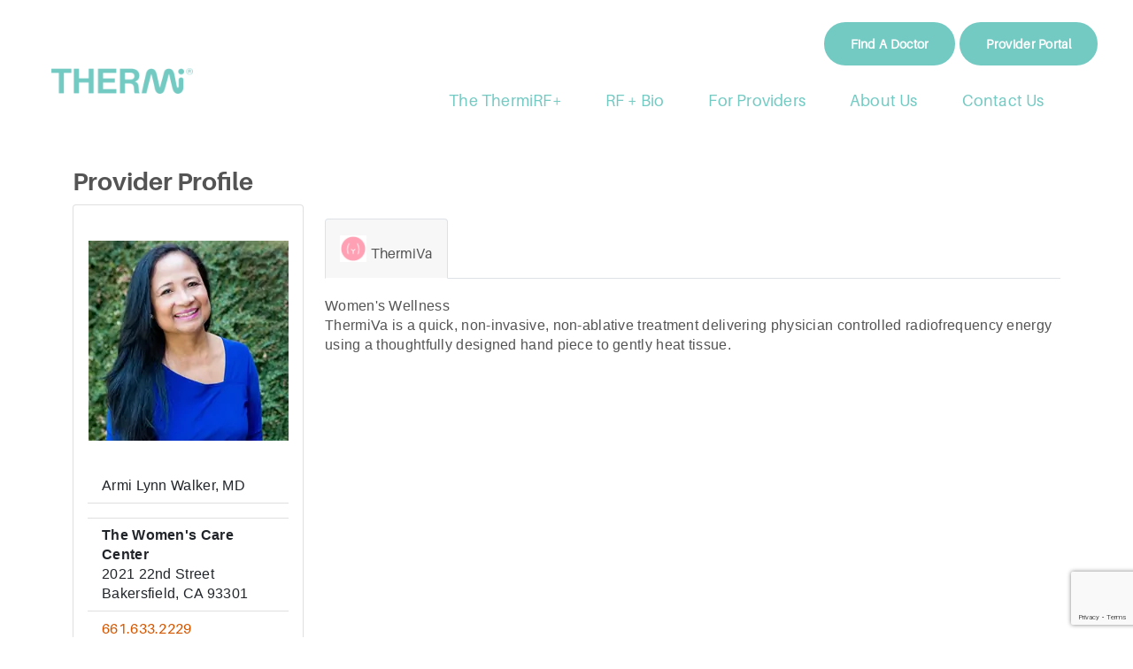

--- FILE ---
content_type: text/html; charset=utf-8
request_url: https://www.google.com/recaptcha/api2/anchor?ar=1&k=6LeV5ZsUAAAAAPeS0B_hMp5Rl9tuEs6CTL1HCD2_&co=aHR0cHM6Ly90aGVybWkuY29tOjQ0Mw..&hl=en&v=PoyoqOPhxBO7pBk68S4YbpHZ&size=invisible&anchor-ms=20000&execute-ms=30000&cb=d06ai9iggc8w
body_size: 48651
content:
<!DOCTYPE HTML><html dir="ltr" lang="en"><head><meta http-equiv="Content-Type" content="text/html; charset=UTF-8">
<meta http-equiv="X-UA-Compatible" content="IE=edge">
<title>reCAPTCHA</title>
<style type="text/css">
/* cyrillic-ext */
@font-face {
  font-family: 'Roboto';
  font-style: normal;
  font-weight: 400;
  font-stretch: 100%;
  src: url(//fonts.gstatic.com/s/roboto/v48/KFO7CnqEu92Fr1ME7kSn66aGLdTylUAMa3GUBHMdazTgWw.woff2) format('woff2');
  unicode-range: U+0460-052F, U+1C80-1C8A, U+20B4, U+2DE0-2DFF, U+A640-A69F, U+FE2E-FE2F;
}
/* cyrillic */
@font-face {
  font-family: 'Roboto';
  font-style: normal;
  font-weight: 400;
  font-stretch: 100%;
  src: url(//fonts.gstatic.com/s/roboto/v48/KFO7CnqEu92Fr1ME7kSn66aGLdTylUAMa3iUBHMdazTgWw.woff2) format('woff2');
  unicode-range: U+0301, U+0400-045F, U+0490-0491, U+04B0-04B1, U+2116;
}
/* greek-ext */
@font-face {
  font-family: 'Roboto';
  font-style: normal;
  font-weight: 400;
  font-stretch: 100%;
  src: url(//fonts.gstatic.com/s/roboto/v48/KFO7CnqEu92Fr1ME7kSn66aGLdTylUAMa3CUBHMdazTgWw.woff2) format('woff2');
  unicode-range: U+1F00-1FFF;
}
/* greek */
@font-face {
  font-family: 'Roboto';
  font-style: normal;
  font-weight: 400;
  font-stretch: 100%;
  src: url(//fonts.gstatic.com/s/roboto/v48/KFO7CnqEu92Fr1ME7kSn66aGLdTylUAMa3-UBHMdazTgWw.woff2) format('woff2');
  unicode-range: U+0370-0377, U+037A-037F, U+0384-038A, U+038C, U+038E-03A1, U+03A3-03FF;
}
/* math */
@font-face {
  font-family: 'Roboto';
  font-style: normal;
  font-weight: 400;
  font-stretch: 100%;
  src: url(//fonts.gstatic.com/s/roboto/v48/KFO7CnqEu92Fr1ME7kSn66aGLdTylUAMawCUBHMdazTgWw.woff2) format('woff2');
  unicode-range: U+0302-0303, U+0305, U+0307-0308, U+0310, U+0312, U+0315, U+031A, U+0326-0327, U+032C, U+032F-0330, U+0332-0333, U+0338, U+033A, U+0346, U+034D, U+0391-03A1, U+03A3-03A9, U+03B1-03C9, U+03D1, U+03D5-03D6, U+03F0-03F1, U+03F4-03F5, U+2016-2017, U+2034-2038, U+203C, U+2040, U+2043, U+2047, U+2050, U+2057, U+205F, U+2070-2071, U+2074-208E, U+2090-209C, U+20D0-20DC, U+20E1, U+20E5-20EF, U+2100-2112, U+2114-2115, U+2117-2121, U+2123-214F, U+2190, U+2192, U+2194-21AE, U+21B0-21E5, U+21F1-21F2, U+21F4-2211, U+2213-2214, U+2216-22FF, U+2308-230B, U+2310, U+2319, U+231C-2321, U+2336-237A, U+237C, U+2395, U+239B-23B7, U+23D0, U+23DC-23E1, U+2474-2475, U+25AF, U+25B3, U+25B7, U+25BD, U+25C1, U+25CA, U+25CC, U+25FB, U+266D-266F, U+27C0-27FF, U+2900-2AFF, U+2B0E-2B11, U+2B30-2B4C, U+2BFE, U+3030, U+FF5B, U+FF5D, U+1D400-1D7FF, U+1EE00-1EEFF;
}
/* symbols */
@font-face {
  font-family: 'Roboto';
  font-style: normal;
  font-weight: 400;
  font-stretch: 100%;
  src: url(//fonts.gstatic.com/s/roboto/v48/KFO7CnqEu92Fr1ME7kSn66aGLdTylUAMaxKUBHMdazTgWw.woff2) format('woff2');
  unicode-range: U+0001-000C, U+000E-001F, U+007F-009F, U+20DD-20E0, U+20E2-20E4, U+2150-218F, U+2190, U+2192, U+2194-2199, U+21AF, U+21E6-21F0, U+21F3, U+2218-2219, U+2299, U+22C4-22C6, U+2300-243F, U+2440-244A, U+2460-24FF, U+25A0-27BF, U+2800-28FF, U+2921-2922, U+2981, U+29BF, U+29EB, U+2B00-2BFF, U+4DC0-4DFF, U+FFF9-FFFB, U+10140-1018E, U+10190-1019C, U+101A0, U+101D0-101FD, U+102E0-102FB, U+10E60-10E7E, U+1D2C0-1D2D3, U+1D2E0-1D37F, U+1F000-1F0FF, U+1F100-1F1AD, U+1F1E6-1F1FF, U+1F30D-1F30F, U+1F315, U+1F31C, U+1F31E, U+1F320-1F32C, U+1F336, U+1F378, U+1F37D, U+1F382, U+1F393-1F39F, U+1F3A7-1F3A8, U+1F3AC-1F3AF, U+1F3C2, U+1F3C4-1F3C6, U+1F3CA-1F3CE, U+1F3D4-1F3E0, U+1F3ED, U+1F3F1-1F3F3, U+1F3F5-1F3F7, U+1F408, U+1F415, U+1F41F, U+1F426, U+1F43F, U+1F441-1F442, U+1F444, U+1F446-1F449, U+1F44C-1F44E, U+1F453, U+1F46A, U+1F47D, U+1F4A3, U+1F4B0, U+1F4B3, U+1F4B9, U+1F4BB, U+1F4BF, U+1F4C8-1F4CB, U+1F4D6, U+1F4DA, U+1F4DF, U+1F4E3-1F4E6, U+1F4EA-1F4ED, U+1F4F7, U+1F4F9-1F4FB, U+1F4FD-1F4FE, U+1F503, U+1F507-1F50B, U+1F50D, U+1F512-1F513, U+1F53E-1F54A, U+1F54F-1F5FA, U+1F610, U+1F650-1F67F, U+1F687, U+1F68D, U+1F691, U+1F694, U+1F698, U+1F6AD, U+1F6B2, U+1F6B9-1F6BA, U+1F6BC, U+1F6C6-1F6CF, U+1F6D3-1F6D7, U+1F6E0-1F6EA, U+1F6F0-1F6F3, U+1F6F7-1F6FC, U+1F700-1F7FF, U+1F800-1F80B, U+1F810-1F847, U+1F850-1F859, U+1F860-1F887, U+1F890-1F8AD, U+1F8B0-1F8BB, U+1F8C0-1F8C1, U+1F900-1F90B, U+1F93B, U+1F946, U+1F984, U+1F996, U+1F9E9, U+1FA00-1FA6F, U+1FA70-1FA7C, U+1FA80-1FA89, U+1FA8F-1FAC6, U+1FACE-1FADC, U+1FADF-1FAE9, U+1FAF0-1FAF8, U+1FB00-1FBFF;
}
/* vietnamese */
@font-face {
  font-family: 'Roboto';
  font-style: normal;
  font-weight: 400;
  font-stretch: 100%;
  src: url(//fonts.gstatic.com/s/roboto/v48/KFO7CnqEu92Fr1ME7kSn66aGLdTylUAMa3OUBHMdazTgWw.woff2) format('woff2');
  unicode-range: U+0102-0103, U+0110-0111, U+0128-0129, U+0168-0169, U+01A0-01A1, U+01AF-01B0, U+0300-0301, U+0303-0304, U+0308-0309, U+0323, U+0329, U+1EA0-1EF9, U+20AB;
}
/* latin-ext */
@font-face {
  font-family: 'Roboto';
  font-style: normal;
  font-weight: 400;
  font-stretch: 100%;
  src: url(//fonts.gstatic.com/s/roboto/v48/KFO7CnqEu92Fr1ME7kSn66aGLdTylUAMa3KUBHMdazTgWw.woff2) format('woff2');
  unicode-range: U+0100-02BA, U+02BD-02C5, U+02C7-02CC, U+02CE-02D7, U+02DD-02FF, U+0304, U+0308, U+0329, U+1D00-1DBF, U+1E00-1E9F, U+1EF2-1EFF, U+2020, U+20A0-20AB, U+20AD-20C0, U+2113, U+2C60-2C7F, U+A720-A7FF;
}
/* latin */
@font-face {
  font-family: 'Roboto';
  font-style: normal;
  font-weight: 400;
  font-stretch: 100%;
  src: url(//fonts.gstatic.com/s/roboto/v48/KFO7CnqEu92Fr1ME7kSn66aGLdTylUAMa3yUBHMdazQ.woff2) format('woff2');
  unicode-range: U+0000-00FF, U+0131, U+0152-0153, U+02BB-02BC, U+02C6, U+02DA, U+02DC, U+0304, U+0308, U+0329, U+2000-206F, U+20AC, U+2122, U+2191, U+2193, U+2212, U+2215, U+FEFF, U+FFFD;
}
/* cyrillic-ext */
@font-face {
  font-family: 'Roboto';
  font-style: normal;
  font-weight: 500;
  font-stretch: 100%;
  src: url(//fonts.gstatic.com/s/roboto/v48/KFO7CnqEu92Fr1ME7kSn66aGLdTylUAMa3GUBHMdazTgWw.woff2) format('woff2');
  unicode-range: U+0460-052F, U+1C80-1C8A, U+20B4, U+2DE0-2DFF, U+A640-A69F, U+FE2E-FE2F;
}
/* cyrillic */
@font-face {
  font-family: 'Roboto';
  font-style: normal;
  font-weight: 500;
  font-stretch: 100%;
  src: url(//fonts.gstatic.com/s/roboto/v48/KFO7CnqEu92Fr1ME7kSn66aGLdTylUAMa3iUBHMdazTgWw.woff2) format('woff2');
  unicode-range: U+0301, U+0400-045F, U+0490-0491, U+04B0-04B1, U+2116;
}
/* greek-ext */
@font-face {
  font-family: 'Roboto';
  font-style: normal;
  font-weight: 500;
  font-stretch: 100%;
  src: url(//fonts.gstatic.com/s/roboto/v48/KFO7CnqEu92Fr1ME7kSn66aGLdTylUAMa3CUBHMdazTgWw.woff2) format('woff2');
  unicode-range: U+1F00-1FFF;
}
/* greek */
@font-face {
  font-family: 'Roboto';
  font-style: normal;
  font-weight: 500;
  font-stretch: 100%;
  src: url(//fonts.gstatic.com/s/roboto/v48/KFO7CnqEu92Fr1ME7kSn66aGLdTylUAMa3-UBHMdazTgWw.woff2) format('woff2');
  unicode-range: U+0370-0377, U+037A-037F, U+0384-038A, U+038C, U+038E-03A1, U+03A3-03FF;
}
/* math */
@font-face {
  font-family: 'Roboto';
  font-style: normal;
  font-weight: 500;
  font-stretch: 100%;
  src: url(//fonts.gstatic.com/s/roboto/v48/KFO7CnqEu92Fr1ME7kSn66aGLdTylUAMawCUBHMdazTgWw.woff2) format('woff2');
  unicode-range: U+0302-0303, U+0305, U+0307-0308, U+0310, U+0312, U+0315, U+031A, U+0326-0327, U+032C, U+032F-0330, U+0332-0333, U+0338, U+033A, U+0346, U+034D, U+0391-03A1, U+03A3-03A9, U+03B1-03C9, U+03D1, U+03D5-03D6, U+03F0-03F1, U+03F4-03F5, U+2016-2017, U+2034-2038, U+203C, U+2040, U+2043, U+2047, U+2050, U+2057, U+205F, U+2070-2071, U+2074-208E, U+2090-209C, U+20D0-20DC, U+20E1, U+20E5-20EF, U+2100-2112, U+2114-2115, U+2117-2121, U+2123-214F, U+2190, U+2192, U+2194-21AE, U+21B0-21E5, U+21F1-21F2, U+21F4-2211, U+2213-2214, U+2216-22FF, U+2308-230B, U+2310, U+2319, U+231C-2321, U+2336-237A, U+237C, U+2395, U+239B-23B7, U+23D0, U+23DC-23E1, U+2474-2475, U+25AF, U+25B3, U+25B7, U+25BD, U+25C1, U+25CA, U+25CC, U+25FB, U+266D-266F, U+27C0-27FF, U+2900-2AFF, U+2B0E-2B11, U+2B30-2B4C, U+2BFE, U+3030, U+FF5B, U+FF5D, U+1D400-1D7FF, U+1EE00-1EEFF;
}
/* symbols */
@font-face {
  font-family: 'Roboto';
  font-style: normal;
  font-weight: 500;
  font-stretch: 100%;
  src: url(//fonts.gstatic.com/s/roboto/v48/KFO7CnqEu92Fr1ME7kSn66aGLdTylUAMaxKUBHMdazTgWw.woff2) format('woff2');
  unicode-range: U+0001-000C, U+000E-001F, U+007F-009F, U+20DD-20E0, U+20E2-20E4, U+2150-218F, U+2190, U+2192, U+2194-2199, U+21AF, U+21E6-21F0, U+21F3, U+2218-2219, U+2299, U+22C4-22C6, U+2300-243F, U+2440-244A, U+2460-24FF, U+25A0-27BF, U+2800-28FF, U+2921-2922, U+2981, U+29BF, U+29EB, U+2B00-2BFF, U+4DC0-4DFF, U+FFF9-FFFB, U+10140-1018E, U+10190-1019C, U+101A0, U+101D0-101FD, U+102E0-102FB, U+10E60-10E7E, U+1D2C0-1D2D3, U+1D2E0-1D37F, U+1F000-1F0FF, U+1F100-1F1AD, U+1F1E6-1F1FF, U+1F30D-1F30F, U+1F315, U+1F31C, U+1F31E, U+1F320-1F32C, U+1F336, U+1F378, U+1F37D, U+1F382, U+1F393-1F39F, U+1F3A7-1F3A8, U+1F3AC-1F3AF, U+1F3C2, U+1F3C4-1F3C6, U+1F3CA-1F3CE, U+1F3D4-1F3E0, U+1F3ED, U+1F3F1-1F3F3, U+1F3F5-1F3F7, U+1F408, U+1F415, U+1F41F, U+1F426, U+1F43F, U+1F441-1F442, U+1F444, U+1F446-1F449, U+1F44C-1F44E, U+1F453, U+1F46A, U+1F47D, U+1F4A3, U+1F4B0, U+1F4B3, U+1F4B9, U+1F4BB, U+1F4BF, U+1F4C8-1F4CB, U+1F4D6, U+1F4DA, U+1F4DF, U+1F4E3-1F4E6, U+1F4EA-1F4ED, U+1F4F7, U+1F4F9-1F4FB, U+1F4FD-1F4FE, U+1F503, U+1F507-1F50B, U+1F50D, U+1F512-1F513, U+1F53E-1F54A, U+1F54F-1F5FA, U+1F610, U+1F650-1F67F, U+1F687, U+1F68D, U+1F691, U+1F694, U+1F698, U+1F6AD, U+1F6B2, U+1F6B9-1F6BA, U+1F6BC, U+1F6C6-1F6CF, U+1F6D3-1F6D7, U+1F6E0-1F6EA, U+1F6F0-1F6F3, U+1F6F7-1F6FC, U+1F700-1F7FF, U+1F800-1F80B, U+1F810-1F847, U+1F850-1F859, U+1F860-1F887, U+1F890-1F8AD, U+1F8B0-1F8BB, U+1F8C0-1F8C1, U+1F900-1F90B, U+1F93B, U+1F946, U+1F984, U+1F996, U+1F9E9, U+1FA00-1FA6F, U+1FA70-1FA7C, U+1FA80-1FA89, U+1FA8F-1FAC6, U+1FACE-1FADC, U+1FADF-1FAE9, U+1FAF0-1FAF8, U+1FB00-1FBFF;
}
/* vietnamese */
@font-face {
  font-family: 'Roboto';
  font-style: normal;
  font-weight: 500;
  font-stretch: 100%;
  src: url(//fonts.gstatic.com/s/roboto/v48/KFO7CnqEu92Fr1ME7kSn66aGLdTylUAMa3OUBHMdazTgWw.woff2) format('woff2');
  unicode-range: U+0102-0103, U+0110-0111, U+0128-0129, U+0168-0169, U+01A0-01A1, U+01AF-01B0, U+0300-0301, U+0303-0304, U+0308-0309, U+0323, U+0329, U+1EA0-1EF9, U+20AB;
}
/* latin-ext */
@font-face {
  font-family: 'Roboto';
  font-style: normal;
  font-weight: 500;
  font-stretch: 100%;
  src: url(//fonts.gstatic.com/s/roboto/v48/KFO7CnqEu92Fr1ME7kSn66aGLdTylUAMa3KUBHMdazTgWw.woff2) format('woff2');
  unicode-range: U+0100-02BA, U+02BD-02C5, U+02C7-02CC, U+02CE-02D7, U+02DD-02FF, U+0304, U+0308, U+0329, U+1D00-1DBF, U+1E00-1E9F, U+1EF2-1EFF, U+2020, U+20A0-20AB, U+20AD-20C0, U+2113, U+2C60-2C7F, U+A720-A7FF;
}
/* latin */
@font-face {
  font-family: 'Roboto';
  font-style: normal;
  font-weight: 500;
  font-stretch: 100%;
  src: url(//fonts.gstatic.com/s/roboto/v48/KFO7CnqEu92Fr1ME7kSn66aGLdTylUAMa3yUBHMdazQ.woff2) format('woff2');
  unicode-range: U+0000-00FF, U+0131, U+0152-0153, U+02BB-02BC, U+02C6, U+02DA, U+02DC, U+0304, U+0308, U+0329, U+2000-206F, U+20AC, U+2122, U+2191, U+2193, U+2212, U+2215, U+FEFF, U+FFFD;
}
/* cyrillic-ext */
@font-face {
  font-family: 'Roboto';
  font-style: normal;
  font-weight: 900;
  font-stretch: 100%;
  src: url(//fonts.gstatic.com/s/roboto/v48/KFO7CnqEu92Fr1ME7kSn66aGLdTylUAMa3GUBHMdazTgWw.woff2) format('woff2');
  unicode-range: U+0460-052F, U+1C80-1C8A, U+20B4, U+2DE0-2DFF, U+A640-A69F, U+FE2E-FE2F;
}
/* cyrillic */
@font-face {
  font-family: 'Roboto';
  font-style: normal;
  font-weight: 900;
  font-stretch: 100%;
  src: url(//fonts.gstatic.com/s/roboto/v48/KFO7CnqEu92Fr1ME7kSn66aGLdTylUAMa3iUBHMdazTgWw.woff2) format('woff2');
  unicode-range: U+0301, U+0400-045F, U+0490-0491, U+04B0-04B1, U+2116;
}
/* greek-ext */
@font-face {
  font-family: 'Roboto';
  font-style: normal;
  font-weight: 900;
  font-stretch: 100%;
  src: url(//fonts.gstatic.com/s/roboto/v48/KFO7CnqEu92Fr1ME7kSn66aGLdTylUAMa3CUBHMdazTgWw.woff2) format('woff2');
  unicode-range: U+1F00-1FFF;
}
/* greek */
@font-face {
  font-family: 'Roboto';
  font-style: normal;
  font-weight: 900;
  font-stretch: 100%;
  src: url(//fonts.gstatic.com/s/roboto/v48/KFO7CnqEu92Fr1ME7kSn66aGLdTylUAMa3-UBHMdazTgWw.woff2) format('woff2');
  unicode-range: U+0370-0377, U+037A-037F, U+0384-038A, U+038C, U+038E-03A1, U+03A3-03FF;
}
/* math */
@font-face {
  font-family: 'Roboto';
  font-style: normal;
  font-weight: 900;
  font-stretch: 100%;
  src: url(//fonts.gstatic.com/s/roboto/v48/KFO7CnqEu92Fr1ME7kSn66aGLdTylUAMawCUBHMdazTgWw.woff2) format('woff2');
  unicode-range: U+0302-0303, U+0305, U+0307-0308, U+0310, U+0312, U+0315, U+031A, U+0326-0327, U+032C, U+032F-0330, U+0332-0333, U+0338, U+033A, U+0346, U+034D, U+0391-03A1, U+03A3-03A9, U+03B1-03C9, U+03D1, U+03D5-03D6, U+03F0-03F1, U+03F4-03F5, U+2016-2017, U+2034-2038, U+203C, U+2040, U+2043, U+2047, U+2050, U+2057, U+205F, U+2070-2071, U+2074-208E, U+2090-209C, U+20D0-20DC, U+20E1, U+20E5-20EF, U+2100-2112, U+2114-2115, U+2117-2121, U+2123-214F, U+2190, U+2192, U+2194-21AE, U+21B0-21E5, U+21F1-21F2, U+21F4-2211, U+2213-2214, U+2216-22FF, U+2308-230B, U+2310, U+2319, U+231C-2321, U+2336-237A, U+237C, U+2395, U+239B-23B7, U+23D0, U+23DC-23E1, U+2474-2475, U+25AF, U+25B3, U+25B7, U+25BD, U+25C1, U+25CA, U+25CC, U+25FB, U+266D-266F, U+27C0-27FF, U+2900-2AFF, U+2B0E-2B11, U+2B30-2B4C, U+2BFE, U+3030, U+FF5B, U+FF5D, U+1D400-1D7FF, U+1EE00-1EEFF;
}
/* symbols */
@font-face {
  font-family: 'Roboto';
  font-style: normal;
  font-weight: 900;
  font-stretch: 100%;
  src: url(//fonts.gstatic.com/s/roboto/v48/KFO7CnqEu92Fr1ME7kSn66aGLdTylUAMaxKUBHMdazTgWw.woff2) format('woff2');
  unicode-range: U+0001-000C, U+000E-001F, U+007F-009F, U+20DD-20E0, U+20E2-20E4, U+2150-218F, U+2190, U+2192, U+2194-2199, U+21AF, U+21E6-21F0, U+21F3, U+2218-2219, U+2299, U+22C4-22C6, U+2300-243F, U+2440-244A, U+2460-24FF, U+25A0-27BF, U+2800-28FF, U+2921-2922, U+2981, U+29BF, U+29EB, U+2B00-2BFF, U+4DC0-4DFF, U+FFF9-FFFB, U+10140-1018E, U+10190-1019C, U+101A0, U+101D0-101FD, U+102E0-102FB, U+10E60-10E7E, U+1D2C0-1D2D3, U+1D2E0-1D37F, U+1F000-1F0FF, U+1F100-1F1AD, U+1F1E6-1F1FF, U+1F30D-1F30F, U+1F315, U+1F31C, U+1F31E, U+1F320-1F32C, U+1F336, U+1F378, U+1F37D, U+1F382, U+1F393-1F39F, U+1F3A7-1F3A8, U+1F3AC-1F3AF, U+1F3C2, U+1F3C4-1F3C6, U+1F3CA-1F3CE, U+1F3D4-1F3E0, U+1F3ED, U+1F3F1-1F3F3, U+1F3F5-1F3F7, U+1F408, U+1F415, U+1F41F, U+1F426, U+1F43F, U+1F441-1F442, U+1F444, U+1F446-1F449, U+1F44C-1F44E, U+1F453, U+1F46A, U+1F47D, U+1F4A3, U+1F4B0, U+1F4B3, U+1F4B9, U+1F4BB, U+1F4BF, U+1F4C8-1F4CB, U+1F4D6, U+1F4DA, U+1F4DF, U+1F4E3-1F4E6, U+1F4EA-1F4ED, U+1F4F7, U+1F4F9-1F4FB, U+1F4FD-1F4FE, U+1F503, U+1F507-1F50B, U+1F50D, U+1F512-1F513, U+1F53E-1F54A, U+1F54F-1F5FA, U+1F610, U+1F650-1F67F, U+1F687, U+1F68D, U+1F691, U+1F694, U+1F698, U+1F6AD, U+1F6B2, U+1F6B9-1F6BA, U+1F6BC, U+1F6C6-1F6CF, U+1F6D3-1F6D7, U+1F6E0-1F6EA, U+1F6F0-1F6F3, U+1F6F7-1F6FC, U+1F700-1F7FF, U+1F800-1F80B, U+1F810-1F847, U+1F850-1F859, U+1F860-1F887, U+1F890-1F8AD, U+1F8B0-1F8BB, U+1F8C0-1F8C1, U+1F900-1F90B, U+1F93B, U+1F946, U+1F984, U+1F996, U+1F9E9, U+1FA00-1FA6F, U+1FA70-1FA7C, U+1FA80-1FA89, U+1FA8F-1FAC6, U+1FACE-1FADC, U+1FADF-1FAE9, U+1FAF0-1FAF8, U+1FB00-1FBFF;
}
/* vietnamese */
@font-face {
  font-family: 'Roboto';
  font-style: normal;
  font-weight: 900;
  font-stretch: 100%;
  src: url(//fonts.gstatic.com/s/roboto/v48/KFO7CnqEu92Fr1ME7kSn66aGLdTylUAMa3OUBHMdazTgWw.woff2) format('woff2');
  unicode-range: U+0102-0103, U+0110-0111, U+0128-0129, U+0168-0169, U+01A0-01A1, U+01AF-01B0, U+0300-0301, U+0303-0304, U+0308-0309, U+0323, U+0329, U+1EA0-1EF9, U+20AB;
}
/* latin-ext */
@font-face {
  font-family: 'Roboto';
  font-style: normal;
  font-weight: 900;
  font-stretch: 100%;
  src: url(//fonts.gstatic.com/s/roboto/v48/KFO7CnqEu92Fr1ME7kSn66aGLdTylUAMa3KUBHMdazTgWw.woff2) format('woff2');
  unicode-range: U+0100-02BA, U+02BD-02C5, U+02C7-02CC, U+02CE-02D7, U+02DD-02FF, U+0304, U+0308, U+0329, U+1D00-1DBF, U+1E00-1E9F, U+1EF2-1EFF, U+2020, U+20A0-20AB, U+20AD-20C0, U+2113, U+2C60-2C7F, U+A720-A7FF;
}
/* latin */
@font-face {
  font-family: 'Roboto';
  font-style: normal;
  font-weight: 900;
  font-stretch: 100%;
  src: url(//fonts.gstatic.com/s/roboto/v48/KFO7CnqEu92Fr1ME7kSn66aGLdTylUAMa3yUBHMdazQ.woff2) format('woff2');
  unicode-range: U+0000-00FF, U+0131, U+0152-0153, U+02BB-02BC, U+02C6, U+02DA, U+02DC, U+0304, U+0308, U+0329, U+2000-206F, U+20AC, U+2122, U+2191, U+2193, U+2212, U+2215, U+FEFF, U+FFFD;
}

</style>
<link rel="stylesheet" type="text/css" href="https://www.gstatic.com/recaptcha/releases/PoyoqOPhxBO7pBk68S4YbpHZ/styles__ltr.css">
<script nonce="r_l548ksoyhadJ5PXBNqUw" type="text/javascript">window['__recaptcha_api'] = 'https://www.google.com/recaptcha/api2/';</script>
<script type="text/javascript" src="https://www.gstatic.com/recaptcha/releases/PoyoqOPhxBO7pBk68S4YbpHZ/recaptcha__en.js" nonce="r_l548ksoyhadJ5PXBNqUw">
      
    </script></head>
<body><div id="rc-anchor-alert" class="rc-anchor-alert"></div>
<input type="hidden" id="recaptcha-token" value="[base64]">
<script type="text/javascript" nonce="r_l548ksoyhadJ5PXBNqUw">
      recaptcha.anchor.Main.init("[\x22ainput\x22,[\x22bgdata\x22,\x22\x22,\[base64]/[base64]/[base64]/[base64]/[base64]/UltsKytdPUU6KEU8MjA0OD9SW2wrK109RT4+NnwxOTI6KChFJjY0NTEyKT09NTUyOTYmJk0rMTxjLmxlbmd0aCYmKGMuY2hhckNvZGVBdChNKzEpJjY0NTEyKT09NTYzMjA/[base64]/[base64]/[base64]/[base64]/[base64]/[base64]/[base64]\x22,\[base64]\\u003d\\u003d\x22,\x22C8KAw4/Dl3/DvMOww5fDrcOBw6ZKI8Ohwowjw4YEwp8NdcOKPcO8w5zDncKtw7vDvHLCvsO0w77DncKiw69iaHYZwrjCgVTDhcK6fGR2VsOJUwdCw7DDmMO4w5PDgilUwqMow4JgwqnDpsK+CGg/w4LDhcOCScODw4N8NjDCrcOiPjETw6BGXsK/wp3DlSXCgnXCm8OYEW3DlMOhw6fDg8O8dmLCosOew4EIbULCmcKwwrdAwoTCgHNXUHfDozzCoMObTD7Cl8KKEl9kMsOGLcKZK8ONwpsYw7zCvQxpKMKzJ8OsD8KgJcO5VRrCqlXCrnfDtcKQLsOuA8Kpw7RRTsKSe8O4wow/wowGFUobWcOVaT7Ch8KuwqTDqsKjw4rCpMOlBMK4csOCQMOPJ8OCwoVgwoLCmiLCmnl5RF/[base64]/DmyvCvMOdw4zCuXw6w5HCmnxRw53DnxfDsxAuDDnDjsKAw5bCs8Kkwq50w7HDiR3Cr8O0w67CuULCkgXCpsOmQA1jOsOOwoRRwq/Dr11Gw7F+wqtuCMOuw7Q9dTDCm8KcwpdNwr0eXcOBD8KjwoFxwqcSw7Ryw7LCnirDicORQVfDlCdYw4LDjMObw7xHCCLDgMK7w6Vswp5UeifCl19kw57CmXkqwrM8w77Crg/[base64]/DgipyYHzDvikfw6htwq8CAAIAeH/DksOywohjdsOoAz5XJMKYeXxPwp0LwofDgEpPRGbDrBPDn8KNGsKCwqfCoEZuecOMwo1SbsKNDhzDhXgxPnYGGmXCsMOLw7/DqcKawprDncOJRcKUVnAFw7TCumtVwp8LUcKha07Cg8Kowp/[base64]/CvQDCm3HCrcORP2sOwqFWVjRPZsKMwpXCm8OjbWDCvwghGDNfIE/[base64]/woBfGnLDtsKpPcK4w4Q0w6MuwqkGw7jDt8KSwpTDmEUgLFfDp8Oqw6rDtcO/wpvDpDJAwq9Tw7vDj2TDnsOEb8Kdw4DDisOEe8KzVVsAVMO8woLDgFDDkMOlWcOVwohIwokWwojDpcOKw7vDuFnCj8KlKMKYwrDDpMKoQMKPw6Y0w4wSw6hKOMKRwppmwphmbRLCjxHDu8OCccOcw4XDomDCjxNDUWTDr8Oow5jCusONw6vCvcOpwovDsBXDgk0lwoJ/wpLDkMKhwrfDpMO2wpnChxDDp8OAKlBHfChQw4jDmDfDkcKSacO4BMOjw63CkcO2H8K/w4nCnXXDpcOQc8OKDBXDvFUjwqVxwoNaScOowqbChBw9wqhCHT5wwrXCiGjDicK5BcOow67DnS8xdg3DtCNXSmLDpRFSw6E9ccOvwoBwYMK8wocTwr0QLcK0DcKJwqTDu8OJwrpdO2nDoATCm2cJREEfw5hOw5fCnsOEw4tucMOCw6nDrxrCjS/ClV3Ct8Kkw5h5w4zDr8OpVMOsZ8K/wrEjwo0dODnDv8ORwofCpMKzE1zDg8Kuwp/[base64]/[base64]/[base64]/Dg2JHw67Cp8OJwrbDqMKUwo7DlcOZwqgiw5XDu2vChsOsdcKdwphIw5Zew4BxAcOFFxXDug9Ww43CocOgFVrCpBZhwpMOBMOyw5PDq2XClMKqUCrDpcOrXV/DjMONYg7CoR/Di38qR8KPw7s8w4HDgy3CocKXwr7DoMOCRcOwwrB0wqvCs8OJw5x2wqHCscOpR8OGw49BScOFVjhWw4XCucKIwqcUMnXCvnnCqyA2fyUTwpDChsK/wqPCusKYCMKWwoDDkGYAGsKawrBcwrrCiMKTNjHDuMORw6nCgiUbwrTCn3N0wo0RPMKhwqINVcOaQsK+MMOJBMOkw4TDkj/CncOQVCoyEEHDusOkY8OSTXcjHi4uw7wPwph/S8Kew5oaVgRdGsORQcOOw4LDqjfCssO2wrvCtjXDuDfDvMKzU8Obwqp2csKNccK1NBDDqsOpwpbCvj5+w6fCn8OaRnjCpsOlwrjCvTnDjsKaYko1w5FlO8OIwqkQw4TDuTLDgG5FJsK/woQ5HsKBSmDClRpBw4PCjMOkA8Ktwq/CkVrDu8OUNzTChj/[base64]/DgR/CrgPChsKYwoMZw5TCl3vDssKCDcOmMmfCl8OWXMKVdMOowoQVwqlcwqg9PX/Cg13DmTHCqsO5Vh5SCCHDqHQqwrd9OBnDvMOmeCxBLsKuw6hFw43CuXnDsMKJw5N9w7zDtMOTwp8/FsOBwpY9w7HDh8O2L27Dlx7CjcOlwrdnCVTCo8OhZgbChMKDE8KaXCwVfsKOwo3CrcOsDQrDvsOgwrsSXm3DlMOjDCvCksKxCADDgcKTw5NzwrnDu1/DtwhRw6omCMO8wrtZw5NqMcOackkNTlI6VMOAeWECbcOlw40USh7DmEPCmTsqeQk0w67CmsKlYcKfw5okPMO/wq0OXyDClVTClDpXw7JDw53CrgLCmcKrwr7DkwXDvBfCkwsUf8OeYsKrw5QGEG3Co8OzFMKRw4DCiwkLwpLDqMKRZHZxwqQSCsKzwptZwo3DmGDDhCrDsTbDjSwHw7N5AzzCr1LDo8K6wp1EazrDkMKObT4swqPDgMKEw7/DnAlDR8KGwqhfw5Q2EcOqLMOxacK5w40TGcOMIsKoTcKqw5/CtMOMZhUoKSddBl5JwoVNwpjDocKEfsOxYBLDncK3ZUE+XsKBG8OSw5nCi8KJax8jw5fCsA/CmjfCo8OhwrXCqRpLw4kgKjrCk2vDhsKPwodILjF5Kx3DnGrCpAXCnMKeScKswpDCqiwiwoTCucKkTMKTScOJwotZNcODH2YgIcOfwpxbGCB6JcOSw5NOSURIw6fDo1IZw4PDkcK3GMOPaHHDumAOdmDDiEBSTMOqdMKQGsO/wo/DhMKiIysPCMK3WBfDh8KCwpBBZU4WaMOLEy9ewq/CkcKYAMKPEcOTw5DCsMO6AcKXQMKbw43CuMOUwpxww5fCuF0EbSZ9YcKbUMKgWAPDjcO5w5cFAj0Jw6HCisKjYMKKBUTCicOPfFBbwpsld8KNPsKRwplxw4slLMKcw5h5wodhwp7DncOqJjksKsOISyTCjn/[base64]/[base64]/w5cww4bCssO9w55XQU3ClErDuHJzC1vCv8KIZsKfCWJKw7jDpmo2VwzCksKjwoQ+T8O9axZRJ0dSwphzwpTCucOqw4vDtgIrwpHCs8OAw6LCmzI1bihYw7HDpXJawrYJCcOkVcOsb0puw4bDh8KdSB09OiPCp8O8VD7Ct8OFcW57exkOw6Z/NlfDjcKGYsKqwodawqXCmcKxd07Cqkt/aAJpIsK/wrzDllnCr8OXw404UxQwwo91BsKSbsOuwqtXQFJJN8KAwqx5RntkICLDvQfDmcOEA8OJwpwkw75jR8OfwpwwD8OpwqUaFh3DlsKgQMOkw4PDj8Oewo7CpDvCsMOjw5d/DcO1UcOTfi7Csi7Dj8KSEhPDi8OfKMOJBmzDrMKLPzc+wo7Do8K3D8KBDFrDpHzDpsK8wozChU8pbS84wrcvw7oKw47Cs0bDu8KJwpvCgikMBUAawoleVTk8QW/ClsOdO8OpG3VOQ2XDssK8ZQTDucOMKmXCu8OResOHwokCw6MMWAXDv8Kpwr3CnMKTw6HDssK/wrHCg8KaworDh8ORcsKMMCvDrF3ChcO+fsOiwrMYcihKDgbDuwkkfUTCjj0Mw4AUTH5dD8KTwr/DpcOuw6zCnGnDt1nCp0d6ZsODZsOtw5pONDzCj1sEwp5ywp3CrCB2wojCiS7CjUoPXDrDtCPDiWZjw7I3RcKZbcKRBWfDiMOJwoHCscKpwovDqMOiJ8KbasODwoNKwp/Dp8KCwogBwpDCvMKOTFnCrBcJwqPDuiLClmfCqsKEwrwAwqrCk0zCvgJaN8OEw6TChMOKDFvDjcO7wp0owovCqi3CisKHdMORwqnCgcO/wpMRNMOyCsOuw4fDpSHCtsOUwpvChVPDtzouU8OnW8K4QMK+w5oUwpbDuQ8RMcOow6HCjkYlGcOkwpHDo8KaCsK8w4HDvsOgw5BueFtRwpYVLMKGw5/DmjVrwqzClGHCqgHDtMKew5ITT8KUwrhMDj1uw5rDjF1nVnczc8KHQ8O/[base64]/CqMOcw6AOwr/DqMO+woXDnkTDmQ1OwqjCvcOSw54fGUtOw5NJw4AZw5PCuU5bW0PCuTvDkCpWDQUXBMKrWCMtwrRqVyVnQQfDvgM/wr/DrMK0w6wFQAbDvEkEwp9Hw4fCqTk1esKeRGpnwot/bsOtw6wHwpDCqx8Hw7PCnMO9PB7DlAfDl0pXwqU9IMKHw44ZwoTCtcOzw7XDuxgDYMODWMK0CXbCrFbDh8OWw795S8Kgw7J1W8KDw6lUwrsEKMKyWDjDoVvCkcO/ODI5wos2EQ/Dhl5ywqXDjsOEX8K2H8OXLMKjwpHCp8OBwqAGw6h5a1/DrlxHEW1iw5tIbcKMwr1UwoXDgBc3J8OzD31ZRcOewozDoCtKwpRAEljDtG7Ctz3CtDjDpMOVL8KZw7QNFBhLw69+w7tDwqpNcHvCmsKDaBHDmRBGKsKhwrrCmRNlE0HDuCbCgsK/[base64]/Cm8OPwodHdcK4w4XCqG3DqURewrcPw494wq7CqQ4cw5/[base64]/w746JsOyay8BQx/DpcKIwoVxbiDCm8KYw5sDYD94w4k2C3XDvinChBEaw6LDjjXCosK0PsKxw50vw6EXXW4NZnImw5LDuxdRw4nCky7CsCltYh/CvcO8MlvClMOjG8O2wrAjw5rDgkN8w4Msw49UwqLCisOJeDrCqsO/w7LDmz3CgMOWw5HDl8OxX8KSwqbDqTssPMKQw5d9ODwOwpnDnhrDuSofEXzCiDHCnhZDLcOjCEdgwqUUw6xKwrfCqjHDryHDicOpTXATScOyUhHDqGg0KEgowpLDlcOsDz06SMK7Y8KBw4Ybw4rDmMOew5xqFCoxD3VxH8OSdMOuaMKaNELDl2DCmC/[base64]/CpjbDpsOvw404bMOuw7JnE8KrwrhlwqoEfW/CvMK6KMOSe8OlwrfDjcO4wrNdfF8EwrHDpkp2EWHCncOQZgpjwq/CnMK2w7cGY8OTHltJE8KwCMOfwrfCrsK0XcKBw5rDmcOvd8KwLcKxWCVMwrcNJwhEHsO9IFx3fwLCtcOnw6UPcGwvN8Kzw43CpCUDIDxnA8Oww7HCksO3w63DuMKiEMOiw6PDrMK5dkjCrcOxw6XDisKowq9cW8OjwoXCnWfDhGDCqsKBwqPCgijDj1ZvDHgowrI/K8OiecKkw4tSwrsFwp3DuMKHw4BywrHCj3Ivw7w9esKCGTbDtAhSw4VMwopwFDzDqgZlwp4VasKTwrsfKcKCwqkfw4MIScKCXy0RP8OGR8KuYlc/[base64]/YcOJeA9lOVXCksKPwrhAw5t5w41iw4PDusKBXsKHXMKjwqtXWwBUVcOTQjYTw7ANQVUvwr87wpRuRTsWKRRxwqLCpRbDgVPCuMOFwowuwprCvCTDvMK7UHjDu1tywo3CoCN9agrDnQYWw7vCpVYSwovDpsO5w4/[base64]/DssO+w6HChcOfGkLDrSVtw4kqw6PDg8K1w69QwqcVw7jCjMOxwpwkw6Ugw6oew63CgMObwobDgw3CqMKjID7Du1HCvh/CuyPCu8OoLcOOGsOhw7HCssKvQRTCn8Omw7ggWGDCjsKkd8KIMsO/[base64]/woZbwrXCtlzDm8OcR8OiHVw1LkjCt8OqwoXCrcKKwp7CjAnDmGtNwq4WQMOgwo3Dqi/CsMKCaMKeaxnDr8ODcGt7wrrDlMKBUEjChT8/wqvDnX0ULW8nIx1+wphVIitew47CjihrdHzDpHHCgMOkwrhOw4nDicOlN8Obwp80woHCng9iwq/Ds0bCmy0lw5tAw7tiYMOiSsOMQsKPwrtCw5PDonIjwrTDpEFzwrwZw5dPecKNw6AHY8KkEcOHw4ZgM8KYO3HCigXCisKhw5E7BMKgwpHDj2bCo8OFfcOhMMKewpklKxt/[base64]/DiMOiYhAmw6EXwqrCksKPYwc+BMOJwogeJMKZOCgvw4zDkMOawp9rR8OCY8KFw78ww7MYa8Oiw64Zw7zCssOgMXPCtsKhw6Rkwqtvw4/DvsKDKk1DK8OTGsKyGHTDvAHDpsKfwrUYwqFnwpvDhWRgdFPCgcKBwr7CvMKQw5TCtXQiARsZw7UiwrHCjU9SJUXCg0HDp8Okw6jDmB/CjsOINj3Dj8KFVkjDgcO1w5FafsOBwqHDgW/DmcOHb8KXWMKLw4bDvxLCqMORSMOfw5zDvjF9w7ZPSsOmwp3DvlQBwpFlwoPDm3nCthIrw4DCknLDvjgMLMKLOgrDunJ5IMKfHnUjJsKlFcKeFgbCjAXClcOGRkVewq5xwpciM8Ksw4LCkcKFcF/CgMKLw5MZw60JwqJ7HzbCiMOmw6Qzw6fDtSnChRrCuMO/EcKNYwZedBxdwrfDvT8Xw6HDk8KPwpjDi2FUNWvDpMO+GcKiw6VDc0gsYcKfPsOqLiZRUlnDmsO5bgNlwq5Xw6wiA8Kzwo/DssOtJ8Krw6E2a8KZwrrChXvCrRhlN3puBcOKw6k9w6B/RHkww73CvkLCn8O4McOkeAPCkMO8w7Mlw4gNVsKXMn7DqV/CtMKGwqF2QcKrXVYEwpvCjMO5w4Jfw5rDusK9S8OLNBIVwqhuPW1xwrtfwp/CkirDvyzCpcKcwovDoMK0ZjXDjsK+aH1Gw4TCoCURwoQZXzFuw4fDgcOVw4DDiMKkcsKywpvCq8OcB8OCfcOuN8ORwpU+acOpLcKNLcKhGUfCnVfCjU7ClMOJOxXChMKFfl3Dm8OnEMKRa8KnHcO2wrLDvjPDgMOGw5cIHsKCc8OfIWgnVMODwo7CncKQw7BEwoPDmh/CusOmPCXDscKBY1FIw5jDgMOCwooCwpTCpBzCqcO8w4VuwrjCncKjN8KZw78ZVkoMB13DosKpX8Kmw6vCoTLDocKRwqHCocKbwozDjScGBzvDlirCumhCJlVCwrIBfcKxM3N/w7PCpy/DqnnCmcKXA8K2wqAYesOewqvCnHzDvDYiw5nCvcKjXlATwo7CjnpoZ8KGI1rDpcO7FsOgwotewokgw4A3w7PDpnjCocKgw7Yqw7bCpcK2w5RIZx/CoArCm8OXw4Fnw7/Cnk3CuMOxw5PCszoFAsKLwpp8wq8nw7x5PnjDs0MoeAHCnMKEwofCtmUbwr1Gw5x3wqPCkMOEL8OIYn3Dn8OywqjDkcOtBcKNdF7DrhJ+PsKyLnRCw5vDhVzDusO7wr1hEC8Bw4oSw7fCp8ODw6PDgsK/[base64]/Cp2DCpE1bwqzDgcKOw43CsUnCiMO7woDCosObEMKDOcKzacKOwpnDj8KLEsKHw6vCjcOOwr8MfzXDm1DDhUdgw75oVsOKwqVKEMO1w7cyS8KYBcO+wpwGw6d+dwjClcK8XzTDsQjCtDDChcOyCsO7wrAywo/DuA9sEkkxw7dpwoAMTcKsVWfDo0diVkvDnMKXwphGcMOkcsKfwrwbSsOmw5lsE0QxwrfDu8KlY3LDtsOAwofDgMKVABVYwrBnDB13XSbDsikxdV1Gwo/[base64]/ClgPDocKFw7MTMmBfwos0w7R5wpEJK3QqwqjDhcKPCMKVwrzCu2Qywp8Qdg9Hw4jCucKnw659w5zDmi4Iw5DDlT99QcONEsOVw7nCiVJCwqLDoSYQH3zCkj4Ow4cEw6nDrxc+wp0bDyLCk8KLwr3CvC/DrMOCwokHUMKYV8KUdTULwpDDoDHCicK0VCJqYDcTRjzCnxsETg8Rw7s4Ciw4YsOXwpEVwr3Dg8O3w7rDlsKNGzoUw5XDgcOhPhkfw67DhQERfMKkW3xaVWnDscO4w6/[base64]/w4HDlQRlw4/CpCsTezzDh8O5w7HCo8O3wo4xwq/Dh3dgwrjCosKGNMK/[base64]/DrcKCfxtxVnxNw6x1MWrCmcObWMKbWUxOwotpwoJsOMKkRMOsw5vDgcKow6LDuTwIBsKLXVrCmGp+PSArwrE5ZkAJd8KSH2tpcF5CUGFHVC5gC8KxPgBDworCv2rCt8KJw6kzw5TDgjHDnkpvVMKYw7/CiWIaUsK4dE/DhsO2wpEIwovCgXkOw5TCjsOAw6fCoMOsOsKkw5vDnUN3TMKfw4o2w4cnwphQVk9hTREza8KGw4LDs8K2LcOCwpXClVVvw73CrU4twp9wwoJtw7Z/fcK+FsKzwqhJZcOAwp4Paw9VwqwzBURMw5VFIcOhw6vDihvDksKEwp/Cvy/DtgjClMO+d8Ove8K3wqIcwrYJVcKmwq0KWcKUwq8vw4/Dhj7DvnhZXwHCoAhkAMKcw7jDi8K+fwPCrQMxwqM8w54Vw4TCkBA4aljDlcO2wqYvwpTDvsKpw75BQ09gworDv8O2wprDscOewoA8X8Kvw7nDh8KoZcOXAsOsKyt/DcOFw77CjigmwpHCpEcVw69+w4jDsRMQccKLKsKZRMKNRsOQw4EITcODWTTDvcOKHMKFw7s/cU3DkMK0w4TDogfDpSsodHQvEkt2w4zDuBvDvwbDrMOLL23DnT7DunrCmj3Ch8KQw7svw4YaVGwcwrDCvnszw53DpcO1wqnDt3wkw6rDmXMwXHZNw4ZFR8K0wpHDs2nDvHjDrMOnw48uwrhpV8ONw6TCqj4Ww6JYKHEewolYIx04RB5IwrFQfsKmEMK/J30ldMKNVmvCqSfCjyvCisKcwqrCrcKRwrthwpwAUsO7SsOCPCQ4w4RkwqRXHBvDgcOkFHRWwr7Ds2XCnAbCj2fCsDbDs8OHw7gzw7Jxw7QydSfClDvDnxXDscKWb35HKMO8T1thVQXCoHQ7EC/ClWUbOcOswp85ACdTbi/DvcKVMGNQwoDDtSLDtMK3wq8TKU/[base64]/DtMKmw73Dh8K3esKQUT97woEnQcKRPcOfNiRbwoIECl7DrGAMaFMHwoXDlsKew75Ew6nDsMObC0fCoQzCnMOVMsONw7rDmUnChcO/T8OVOsOIGlBqw618TMKUNMKME8K9w4rCuyfDjMKewpU8M8KwYVvCpkxIwqsAScO/AxdFc8O1wodcVFjCqGbDjk3CiCrClHZiwqkEw6TDrizCiQIpwrNowp/CnUnDucOfen3CnxfCvcOhwrzDosKyL3/[base64]/wrAsAMOLI8Oqe0rDj8OaHCHCmTbDm8OpdMOsD0hbTcOiTAnCisOIQsOUw4FTRsOFbRbCqncpXsKnwrHDt1XCgcKiDXIDBAvCnA5hw5Y4JsKqwrPDngZ4woY/wpzDlAfCh1nCqV3DjcKMwrINCsKbR8Kjwr1BwpzDvRfDnsKTw5nCqMO5BsKCVMOPNjE7wpLCsyTCjD/CnEViw6lvw6bCjcOtw5FSDcK5f8OMw6vDisKsfsKjwpTCjljCp3nCiiLCo2wiw4UZV8Kow6t5ZU8kw7/DglhheXrDunTCtcOkbENuw4zCrD/[base64]/CqCXDm8OJw69Sw7wkwpgawr7Cl8Ojw4nCuDd1Kl5sah5PwqnDqsO7wobCssKKw43Dk3jDqh8dfCNQacKZLynCmBwZw6nDgsKlL8O4wrJmM8K3wq/Cr8KnwoIPw4HDhcOOwrLDq8KgbMOUaibCvcONw5DCsxfDiQ7DmMKNwqXDkjxbwoYIw5ZIw6PDgMO7cFlcfhDCsMKAFC7CmcK0w4PDh2YQw5rDlU/DicKSwrjCnlTCuzc0X3Aowo3Dr0LCnX5OecKIwpopNRXDmTQ3YsK7w4fDlEtdwqbCv8OeYDTCuXHCtMOVVcO1PEbDpMKYQDQcfDVebW9fwq7CoQ3CghRew7rCtHPCt0VyIMK5wqbDh2fChnkMwqvCmcOfOSrCusO7c8OZJXoSVh/[base64]/HMKvLcOBUwHDuj3CuyvDj8OCw4jCg8Kjw75adcOvw7ZLGCHDrEvCujTClhLDiQ8yVXnDhMORw6nDgcKowofCl09fZFfChH9TX8Kgw7jChcKxwqzCqgnDtgoxDW8pKHA6dHzDqHXCvcOawrbCicKgEMO0wrbDoMOaYWjDi2LDkGjDssOVKsOjwrzDqsKlw7fDm8K/GR5Wwo5RwrzDj0wkwpvCp8OWwpALw7liw4DCvMOHV3rDuRbDtMKEwooSw6hLRcKZw4XDjFfCt8OCw5bDp8OWQAbDi8O0w7bDoDnCiMKjQzXCiX4aw5XCt8OMwoQ/B8O6w6vCqGVEw7New5DCmcOHN8OsDRjCtMO6JFHDsn8twqbCr0QUwqlKw4Y/SkjDrjlPwol4wroqwq1fw4Z7wpNIJmHCqBXCsMKtw4bDusKDw6cJw6pJwqFowrrCk8OeJDo2wrZhwqAzw7XCvxzDnsK2f8KrfQHCvy11LMKeflIHZ8KhwpfCpw/DiFJRw4BrwpDClsOzwqIpQcOEw7RJw614CyAWw4VDe3whw5rDgyPDv8OsOsO3HMOTAUB3fSpzwoXDlMOzw6dSf8OSw7E0w50WwqLCgMOdNCJXAnXCvcOhw7/[base64]/CssKTwpPDnsKPZsOANxXCoMOLHcKwDxpud2NrLyTCk2Afw5vCvnHCv1/Cn8OqLMKzckQbMmDDksOTw54gHAbCg8O1wqvCnMKiw4Q9EcKrwrZgdsKNGsOxWcOyw67DlcKxc3XCrw5zE08BwrQgcsOoBBtZLsOsw47CkMKLw6ZzJ8KOw5rDhDMXwoDDucO9w4HDpMKpwrByw7vCmU3DtT/CkMK8wpPCk8OHwr3CrMORwqvCtcKRQmASB8KIw5hZw7A/[base64]/YcK+wr7CusO1VMOvJ8OQQFLDtcKIw7sqwoB7w6Z4X8OIw4B9w5XCjcKMDMKrH2DCuMKswrzDhcKGS8OlPsObw4I3wqIBCGg6wpTCj8Oxw4HChCvDoMODw6V0w6nCoXfCnjJxIMOXwoXDlD9dA3DCh1AZEsK0LMKKK8KDU3bDlB1ewoPCiMOQMFLCi0Q2eMOvCsK/woMZVFvDnFBLw6vCqTNfwoPDpEsZX8KRacO/WlPCjsOrwrrDh3PDg28HFMOtw4PDs8OYIRLClMK6D8ODw4YLWUHChF5xw6vDlSlXw4dLwrIFwoPDrMKSw7rCgDQEw5PDrjkHRsKTLi9nV8OFOxZuwo0YwrEIcGTDsUXCpcOxw4Vjw5XDksOdwo52w45/[base64]/MBwSwrzCusKVPTcZwpHDhGRHwpk4w5rDlA/CtifCtijCl8OsVsKLw4Z8woAww4kEPcOWwqPCunwzYsOAa1LDjEjDvMOjcQTCsRhCS1hcTcKQHSMEwogJwpvDqHQTw7rDvsKDw7XCuSckVsK9wpPDjcOzwrBXwqAdHVszSwrCth/DuyDDpGfCusODNMKKwqrDnhbCkHsFw7UVDcKjOUnChMKjw7LCisKXD8KdQUJBwrZmwpt5w4hBwqQscsKqCAU4FTFNZsOTHW7Ch8KRw6ZhwrHDtChKw58zwoEjwoRUWk5mOmcdGcOqWifCuXPCtcOcaylqwrXDi8Kmw5QDwo/Duncpd1EfwrzCmcK2LsOaCcOXw41JCRLCrzHClTR8w61bbcK4wpTDvsOCMMOmYVLDscO8f8KTKsK/E2/CocORw6fDug3Dv1A9wpE9Z8K0w50dw67CksOJDB7CmsO7wqkOMkJjw687OgxPw41FVsOXwojDq8OTak5xNj7DhMKdw6HDiUbCi8OsbMO3NlHDusKOCW7ChlVpMykzdsKBwqLCjMKkwrjCoWg/NMKPJkzCuTcLwq1Hwo3Ck8KcIFBta8Kve8OcTzvDn2jDm8OWLVtyRV1owrnCi37Ck2HCii3DqcOeOcKCE8KawrrCicO3NAtewpHCncO/RiE8w5/[base64]/CjMKEcsK6KAbClzPDsmzDvcOXRcKkw7gGwozDogMSwrRnwqbCpUQ8w5zDi2/Ds8OOwqvDhMOhKcK/dktcw57DvxgNHsOPwpcnwpZww6JTdT0EVcOxw5ZhOQtMw5FUw4DDqFsfW8K1UT0LCnLCqnvDjBVYwp1/w77Cq8OkOcKKBypCfMK7OsOmwo5ewqo+WEDDgnxiF8KnYljDnS7Dl8OhwpcfbMK7EsO3wqtbw49qw4rCvGoEw5IJw7J8UcK8dAYNw4TDjMKYczTClsONw4RrwqdwwqcebUTChlnDi0jDpAoILAN7bsK9B8KTw7IuNhXDi8Ouw6HClsKaHHbDpjTCr8OML8OMNijCh8O/w4UIw6hnwpjDmlVSw6nCvhPCv8KOwrNWHl1Rw6ctwrLDocOkUB/ChBXCmsK/NsOCey92w7bDsHvCqz8aRMOUw59XY8OyX3pewq8qIsOMXMK9VMOjK3FnwrEKwq7CqMO+wqbDucK9wp5kwq3CssKKX8O8OsOrcCbCt2vDoD/CiV4PwqHDo8O2w4UvwpjCpMK0LsOhwo5Sw7zCk8K/w5XDncOZwqrDilbDjTPDoUAZD8KAUMKHbRNxw5ZKwpZcwonDn8O2PD3DmGdoO8KPOj3ClBgeXMKbwoHCusK3w4PCsMO3Uh7DrMKvw5Jbw73DgU3CsCg8wr3DkUIewoLCqsOcd8KKwr/DkMKFURQ5wpbChkkkMcOdwp0VWcOKw5VBUH9qF8O2U8K0amXDugNxwrZQw57DnMKywqwGeMOhw4bCkMO1woTDvC3Dt2FPw4jCn8OFwr/[base64]/CnsKrwonDgMKqwph/DsOYw5TDqi0pwrXDsMOFwpbDunMcLcKiw4sUKntOGMOaw47DkcKNw6xkYwRNw6YDw6DCnAfCgT9+WsOtw6nCmCnCkcKIRcO7YsO9w5IWwrB7FjQjw4LCplHCtcOCLMO7w5Nkw7t/MsOLw7JiwpXCiT9MYEUHVHgbw4V7ZsKYw7FHw4/Cv8Oqw5ofw73DqETDkMOdwp/[base64]/c0fCiABEwqcew6zClT0MSj0Sw5zCml8hwrBtLMOBJMK6PiYXARtlwqPCvFlkw67CoHPCsDbDvcKSAyrCmxVIQMO8w6tdw7g6LMOHQWMmQMO+fcKlw78Iw6cqOQhpUMO1w7jCrsOCL8KfZzrCpcKiOsK/wpzDrsOTw7o6w5zDoMOGwrtISBomwrPCmMOfZm3DqMOEY8KwwrkQUsK2YGdXPBPDq8KTCMKGwoPCvcOrbFvCiCnDs1XDsiNua8KXC8OnwrDDpMO3wrNuw7lMakhQKsOIwr0OEsO9dxfCh8OqUkHDjys7RGBDI0rDo8K/w44CVhXCqcKgJ2bDjwHCmsOSw6t4LMOZwqvCncKSM8OUGlvDgsKdwpMXwpjCocKSw5XDiHHCkV5tw6UTwpkhw6XCn8KDwrPDk8OsZMKcCMOcw5tPwrTDsMKHwplyw6HCvmFuLcKcCcOmTkzDp8KeMW3CtsO1w4cxwo1Yw4MqBcOoa8KIw6tFw77Cp0rDucOywr/CicOtEBYaw7UNUsKhLsKfQcKhacOkcSzCnxwawqjDmcOGwrPDuFtXTsKfeQIwfsOhw7p6wpBeHUbCkSgEw6JTw6PCjsKVw5EqB8OOwonCpcOaBljCscKDw64Sw4xQw6ECHMKkw7RLw7tTEw/Djw/[base64]/Co8OhwqPCqgoKw5DDowLClVzCqkNLKsORwqfCm1xMwqHCpQdTwprCh0HCmsK8InkewpfCpsKJwo/[base64]/[base64]/w4BPSsOCO2MDeUJvwpXCk8KPw6bDu1wgQcOYwo5vJkbDmUIXV8OdTsOWwopMwp8fw7cGwpLCqsKeBsOUDMOiwqzDrW/DrlYCwr/CjsKMCcOicsOZWsK4bcKVJsODQsKBEnJsScK7ewNzTAA5w7BiaMOCw4vCs8K/wq/CsG/ChwHDtMK8EsKAPHYwwpAzKjxMLcKjw5EoJcObw7nCsMOCMH0GH8KTw6rCpBd1w5jCrgfCvD0/w79pDz0dw67Dry9vJGLCvxxiw7LCtibChyYLw6JxBMOcw4TDqwfDvcKpw4sJwrnDsElLwq1CV8OgZsKoTcKeRFnDnxp6JwgkN8O0KQQXw43Cv2/DlMKhw5zCn8KVeDs0w5low7hZPFIgw7fDqBrCh8KFEV7CnR3CjE/CmMKyEXkDEHo/wrPChcKxFsKKwofCjMKsLcKrccOmeATCvcOvMl/CocOsJQNxw58yYgwewph1wo8sIsOcwos+w43CksOJwrY/TRDClG8wDGjCqQbDlMOSwpTDtcO0AsOYwrLDpQdFw7xNZcKMw5kuRH/CtsKVS8KawqsHwqkHXW4XEcO8w5rDiMO8NcKJPMOqwpjCvhUpw6/Do8KDO8KSDEzDnnIKwq3DucK/w7TDj8KLw4lZJsO4w6kKOMKRN1AlwqDDtSMsaXAbEj7DrVvDuhBKf2fCvsOmw7FRWsKyADwWw4E6XMOlw7Jdwp/CpHAoY8OKw4RKQsKNw7kNbz4kw40qwpNHwq/CisKZwpXDk3dVw6I6w6DDgiskVcOjwqpLfsOkFETClmjDrgA0K8KYE3DDn1FyBcKIf8Khw7rCqhnDlWIJwqJVwq5Rw642w67DjMO3w4HDvsK+Yx/DmiMobmlSBxRdwp5cwp8gwpZBwolbChnCoTPCn8Kswo4Ow6JlwpXCuEUDw4PCqC3DmcKfw4/[base64]/DqwvDkXrDsMOALsOSworCl8Kiwq5QGBHDk8OQLMKtwo3Cm8KXFcK7DwZVfgrDn8OIDcK1KlktwqJ9w7TCtjw4w7HClcKDwr8nwpkoEGFqGSxSw5lNwo/CliYsW8KJw5zCmwAxOizCkSRyHsKuaMKKQgXCksKFwpgoJ8OWKysHwrcmw5LDnMOPKDbDgFLDoMKwFXkFw5vCgcKaw7bDi8OgwqfCt0kEwrfCiTXDssOQXlpVXDsowqHClsO0w6TCrsKww607XC59c0UowpHCvxbDr1jCjMOiw47DvMKRZSvDh2/CqMKSw6bDtsKOwpg8DD/CkR80GybCucOmGGfChXfCgsOfw6/CpWM6URRvw6DDl1fCszprMXBWw5rDuhdCWxhEEMKlRsOJAwnDusKAQMOpw4E/ZHd+wr/DuMOCesK/WTwJKcKSw6fDlyrDoAkjwr3ChsONwpfCssK4w5/CjMKsw7h/woHClMKZBsKKwqLClTJUwrMOQm3CusK0w7fDlsKFHcObTmDDosO2fy3DtknDisKrwr0tVMOBwpjCgW7Ck8OYYz1AScKfZcKnw7DDrMKpwohLwq3Dsl5Hw6DCs8Kowq9dCcO1bMK5YHrDiMOuIsKrw7wdcxB6ScKfw6AbwplsLcOBC8O5w7/DgFbCucKOVsOae33DtMOFVsK9N8Kfw5ZRwonDk8KCWQoGYMOFaARZw416wpZkWighOcO9UkBtWcKIZxnDtGrDkMKyw7p0w6jCr8KEw5zDisKzeGwOwoVmasOtLiHDgMOBwpp+ei1KwqzClB/DsAUkIcOawrN7wq9jXcK7TsOcw4TDnFUVaSVof0fDtXzCuFPCscOCwoPDg8K6PcKfOF1GwqLDjSZsNsKbw7DChGYvLAHClAlpwr9aPsKqQBzDrMOzEcKRcCBkQyY0HsKzMAPCk8OSw6kBHVAowp/CqGxnwqfCrsO9TCMJRRQNwpBCwoLCicOaw6TCiw3CqcOzJcOnwpnCswPDj2zDjl1bcsObYynDm8Kea8OBwqB5wpHCqRvDiMKEwrN9w4ZJwoDCmkJREsKMD3Ikwr9Xw5kbw7jCpQ8yTcKkw6JMwrXDlsO5w4DCpxwlCCvDscKawpo7w5LChTB+YcO/GcKbwoFTw69ZZgTDvMK5w7bDoDxOw77Cn0Ixw6DDjEx6wpfDhlwLw4VVL3bCmVnDh8KDwqrCrcKBwqh9w5fCm8KfewfDosKFXsK5wpRdwp8gw5nCjTkUwqFAwqTDvjNQw4TCpsO5woJrWTvDulAAw5fCkGXDv3vCrsO/[base64]/CnUXDq8OlcMOYe8KGwoU+M8OMEA0LaWsLfR3Dui7Ds8KAfcO2w6vCkMKqdyfCpsOkb1fDt8KeBR0mJMKUSsOjw7PDhSnCncKrw7vDisK9w4jDh3ocGUgRw5IZJSjCjsKswpMOw6Ecw74iwqjDhcKBIn8Lw4xzwqnCk0fDhMOZNsOqDMO/wrvDvMKiahoZw4kfSFowHcKvw7nDpAbDi8K2wqE/S8KBGgYlw7jDgETDghPCl3vDicOdwp9zWcOKwr/CsMK8Y8KNwqUXw4LCtjPDoMOYZMOrwo4qwoAZZn07w4HCrMOcbhNkwrxWwpbCvmJnwqksEhprw6gRw5XDlcKBImM1YyzDsMOHwrFBbMK3wobDn8OJHcKxWMOwFcOnPBzDmsKuwpTDk8K0dE4Ldg3CjVV6wqvClj/CtcOlEsOMDcO/cnhSOMKewo/DlsOjw41KLMOWXsOCZMO7DMKtwqgEwoAGw7HDjG5PwpvDglxgwq7DuRdEw7nDlFh+bmN1asKpwqBNHMKXP8Kza8OZXMOlS2kawrNkFgvCncOmwq/Ck1HCtlYYw5lePcOaDcKtwrDDkE9iXcO0w67DriRgw73CqsOuwqRAw6DCkMKDKhTCi8KPbXgsw6jCucKpw4x7wrMJw5TDri5cwofCj0FAwrnDoMO6OsKDwoskVMKiwqtww54ww4XDusO/w5BwAMK/[base64]/GcOJDVzDrsKfwoDDswTDmsOCwoIOw4RuQsOEdcK5w6LDjsKZNTHCk8OQw4XCqcONLSfCrWfDqipGwp44wq7Cn8OlYkXDj2/[base64]/Cu8OBw4kFwqpuwq3DlGTCjsKfw5snwqDDuwHDlMOgNjJBeUPDnMK2SQ1VwqrCvwjDhcKfw7V6GQErwoQ4dsK7RMOrw4UwwqsCCsKPw5vCtsOiM8KQwpE1KSDDsSgeFcKDUSfClEZ8wqbCkmolw7t9B8OKVx3Ctn7DisKbSHHCpno6w5wQdcKUFsK/XmgodH7CkkPCucKvdlTChXPDpUl/J8Kpwo8Fw4XCs8ONSBZpXEkzHcK9w4jDqsOrw4fDsUwzwqJfRW7CvMO0I0bCn8Ohw7QfAMOAwpTCvUMTTcK4RU7Dui/DhsK6cjQRw7xaRTbDvB4rw57CtAHCg0UHw5l/w67DnUkmIcOfcMKHwqM4wp4vwqUIwrnDscKmwqTCvBzDmMOvYijDt8KIN8K/c2vDiTMswpkuJcKZw4TDmsOzwqxAwqVKw40yQzDCtTvChgEcw6zDusOOdMK/JVgwwrMvwrPCssKFwoPChMK6w7nCjsKxwp1tw6c8GSAIwr4wS8KTw7bDt0pFLxcqX8OZwrjDi8O3N0XDumnDrQswOMKowrDDmsK8wrDCslgtwrbCr8OkV8OlwrJdHlHCnMOqRhYaw6/Dgg/DpBp5w5RhGmhfF2/DiF/DmMKpPFPDg8KPw4UPYcO2w77DmsOnw7nDnsKxwq7CgE3CmVrCpcOhcl3Dt8KfUgfDp8O2wqPCqz/DusKOGhDCv8KUe8KBwpPCiFbDu0IdwqgIPWTDgcOdC8KkKMO3R8OsDcK8w54ocWDChTzCmMKZEcKcw5jDryzCozYmw4PCtsKPwpPCscKuYRnClcO5wr4LHAvDnsKpLmI3aE/DhcOMVU4UMcOKf8K3RcK4w4/CpMOheMOpdsOwwpsjV1DCosOwwpDCj8Oaw7w1wpHCoxkSIsO/HSvCg8OJc3BQwrdrwpZVUsKnw7t7w590wpbCqHrDusKHBcKUwodfwo9Jw4bCqnkMw4zDkADCk8Orw6IuSH1+w73DpF1Fw75vOcOjwqDCvX1VwoTDj8KsOMO1IjDCoTvCjFx0woN5wrc1EMOrf2Jow7/CkMOQwp7CssOhwrnDhcOnAcOxZcOEwpLCt8KCwpzDucK6dcODwoc3w5xYRMOPwqnCtcOUw5jCrMKjw4TColQwwo7CvyRvLhDDtzbDvUcaw7rDkcO0T8OIwqDDiMKNwos6XlHClSDCncKpw6nCiTALwrQRcMKyw7HCrMKWw6nCtMKlG8KHCMKew5bDoMOqw6/CvVnDtlwYwonCnxDCgklmwoPCsAtGwofDhF9zw4DCiHzDjkbDpMK+I8KpMcKTZcOqw6EawrzDqVHCssO/w5BXw54IFBcOw7NxH2h9w4gTwrxvwqMKw7LCnMOvb8O2wq7DsMKCKcOqC2VyG8KmLhLDq0zDiTzCpcKhU8O3H8OQwowQwq7ChB/CosK0wpXChMO4emhFwp0ZwonDncKWw78LH0ljdcOLcQLCvcKjfhbDnMKKS8O6fVfDn2FUfMOIw4fCngPCoMOMczxBw5gcwoFDwr55PAYzwo0pwpzClnFzLsO0S8KUwqhUdXwZD37CgQIXwqjDu23CncK5Z1/DnMOtLMOmw6LDssOgAsOiSsOmMUTCt8OvHz1Cw5UDXcK+PcO2wozDizsUPnfDihZ7w6p9wohDSjg7ScOFZ8OZwp8ewrNzw7JwQsOUwpNnw5gxS8KFV8OAwo0hw6LCksOWFTIUI2DClMO9wrTDqMOTwpXDk8Kxwrg8I1bCusK5ZcKJw7/DqSdxUMKywpdFI2vCsMOmwpLDrh/DksKpGDrDi1DCgVBLBsOiCizDrsOUw60nwqLDgAYQUGggNcOfwoAMfcK/[base64]/CnMOMw4TCisKyw5zDlMO/LMO+U8Oww5PDonXCvsKqw4BGwqDCnCRjwobDo8OhFiBZw7/ClDzDilzDhMOxwoHDvD03wqkNwojCncOteMOJZcObJ1xjHX8qesKww48Gw4oUOX48QsKXNFEWfj3Dp2EgCsOOOU19AsKkckbClynDmWcZw4JJw6zCocObwqh/wpvDpRIECCI6wrTCucOJwrHClX3CkHzDlMOmwpEYw6zCigwWwq3DvR/CrsKGw5jDsR8KwooXw5VBw4rDpADDjDnDmWPDusKqAEzDjMO/[base64]/[base64]/[base64]/[base64]/w519w5tFIMK+EGHDsMOaYsOIw53Dpz3DksOmw7kSKMOxCBbCj8OwLEBWCMOyw4jCrC7DusOiP24/[base64]/Cuh3DlsKfw7rDhT/DgWvCuMOyUVVhaMKnw6haUmjDmsKlwqgpCX/Cs8OtRcKPGSI5EMKrQWI4EcK4TsKrIxQ+dsKQw7/[base64]/wqwYcsOgY8ONV8KRw6loPcK9X8KNw6bCvcOaScKhwrXCqzYVLyTDrF3DgR/[base64]/DssOzAV1+TnbDg8KvwpYaw4N2SsKva07Dn0RnXcO9w7rDjkp6YWYKw7DDiQh4wpEPwqfCoWzDpAFlOsKwV2TChsKNwp1uZC3DkjvCtyxkwpzDoMOQVcKYw5h1w4LCpsKsFVYRHcKJw4rCr8Knc8O/MDrDsWU2YcOEw6/DlCZmw5okw6AjQk7Dg8OeBBPDo3smVsOSw54uRFHCqXnDpMKkwp3DokrCqMKKw6pswqfDiipwA1Q5IVFIw7Mhw6jCojzDhRjDq2BBw6luAnUEfzLDisO3KsOcw5kVEygNflHDs8K9WExrShI0TMO/C8OVLRIgBBPCqMOGS8KOMU9ieQpSAwkbwrTCigd/F8KBwo/CrinCowdbw4RZwrYxHm8sw47ChkDCsQ/DmcKvw7Fmw4gKXsOYw7Zvwp3CucKwIE/ChsKsf8KBHcOiw7bDqcOKwpDCiTHDlm44UCXDkjkhVDrCssOAw5Nrw4jDnsK+wojCnFY7wq5PKV7Dum0ewpfDozjDiEBiwp/DhVvDgyTCtcK8w6dbOsOSKMKAw63DuMKOQFA7w5zDl8OQEBYaXMOBZVfDiB4Tw73DiURfScOAwqFIISfDgn01w6XDl8OWwrcswrFOw7PCp8O+wqFvU0XCqRR/wrBuwo/DscOdK8KxwqLDnMOrLDRtwp8gRcKuXSfDl3QqQgjDrsO4CWHDvcOiw57DhhsDwo/Cg8OEw6UDw4/Cg8KNw4DCvcKDMMOqQUtfUsORwqQRdizCvsO4w4rCukbDo8KKw7fCoMKODGBYZjbCix/CncKPOwfDjhjDpzjDqsODw5J6woc2w4XCosKwwr7CqsKkYH7DkMKsw5JXLikbwrwaG8OVN8OWJsKjwqpywrPDl8Olw5YJTsKCwoXDrCM9wrfCl8OSRsKWwogoesO/NcKSJ8OWQ8OLw4zDmF3DqMOza8KEBCvCnhzChV0Fw5glw6LDvHnDu2vCk8KADsODQQbCuMOcY8K2esOqGTrCqMOvwrLDtHNFI8OcTcO/w4DDnmDDpcO7wpfDk8K7QsKO\x22],null,[\x22conf\x22,null,\x226LeV5ZsUAAAAAPeS0B_hMp5Rl9tuEs6CTL1HCD2_\x22,0,null,null,null,0,[21,125,63,73,95,87,41,43,42,83,102,105,109,121],[1017145,246],0,null,null,null,null,0,null,0,null,700,1,null,0,\[base64]/76lBhnEnQkZnOKMAhmv8xEZ\x22,0,0,null,null,1,null,0,1,null,null,null,0],\x22https://thermi.com:443\x22,null,[3,1,1],null,null,null,1,3600,[\x22https://www.google.com/intl/en/policies/privacy/\x22,\x22https://www.google.com/intl/en/policies/terms/\x22],\x22j4enJV6wSklvdxTBtrycnqbT+eTSfeXOSjGDOHUzVo8\\u003d\x22,1,0,null,1,1769033242012,0,0,[137,118],null,[240],\x22RC-1uyOO1BYvpUg0A\x22,null,null,null,null,null,\x220dAFcWeA5-OliUaEPQH6abu-GgpmUsiT2a0J3C75nCB0kMQOvf3zBfGeJIvT3lFnIA67froVKy3aIwg4TovefnxA4gRmoChHK3hw\x22,1769116041940]");
    </script></body></html>

--- FILE ---
content_type: text/css
request_url: https://thermi.com/wp-content/plugins/iws-geo-form-fields/public/assets/iws-geo-form-fields.css?ver=1768922974
body_size: -133
content:
/**
 * IWS - Geo Form Fields 
 * Version: 1.0
 */
 
#iws_country_list,
#iws_state_list,
#iws_city_list {
    padding: 10px;
    width: 100%;
    max-height: 200px;
    box-shadow: 0px 0px 20px rgba(0, 0, 0, 0.2);
    border-radius: 5px;
    overflow-y: auto;
}
.iws_country,
.iws_state,
.iws_city {
    margin: 0;
    padding: 5px;
    cursor: pointer;
}
.iws_country:hover,
.iws_state:hover,
.iws_city:hover {
    background-color: #efefef20;
}